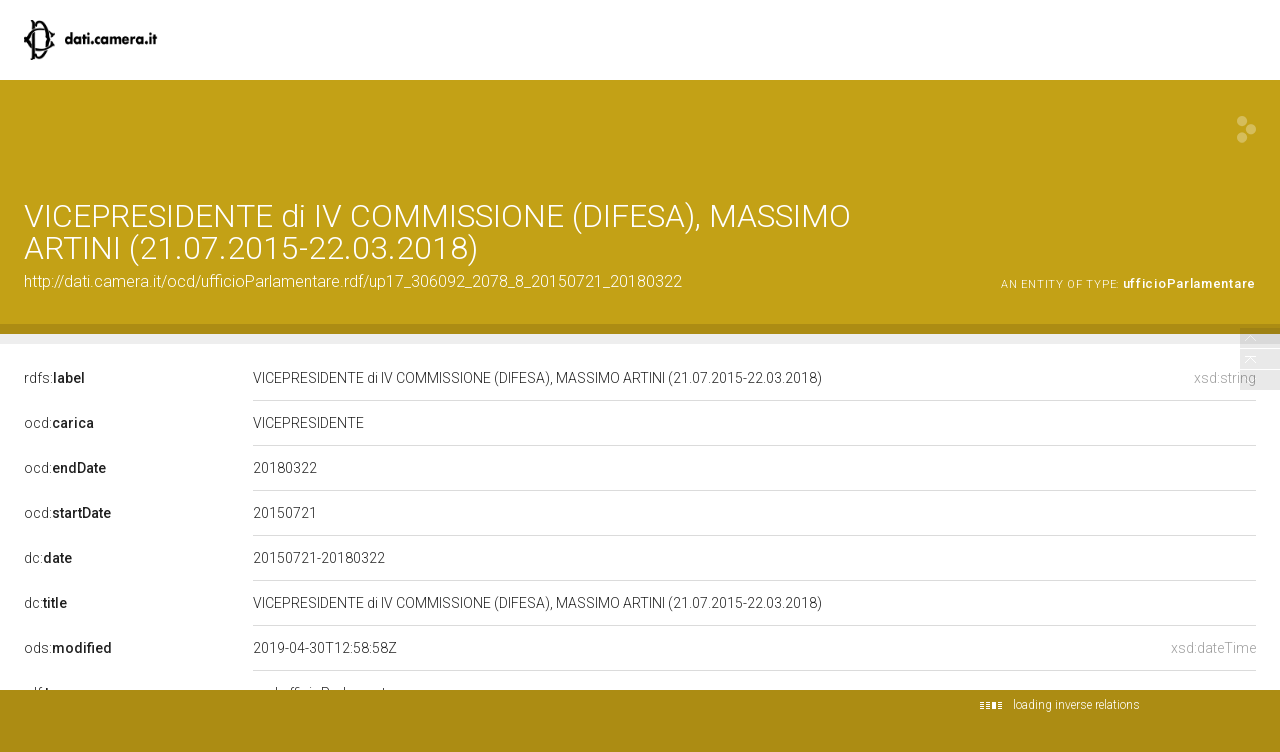

--- FILE ---
content_type: application/xml;charset=UTF-8
request_url: https://dati.camera.it/ocd/linkedResourceTitles
body_size: 515
content:
<?xml version="1.0" encoding="UTF-8"?>
<root><resource about="http://dati.camera.it/ocd/organo.rdf/o17_2078" nsabout="null:o17_2078"><title><![CDATA[IV COMMISSIONE (DIFESA)]]></title></resource>
<resource about="http://dati.camera.it/ocd/ufficioParlamentare" nsabout="ocd:ufficioParlamentare"><title><![CDATA[ufficio Parlamentare]]></title></resource>
<resource about="http://dati.camera.it/ocd/legislatura.rdf/repubblica_17" nsabout="null:repubblica_17"><title><![CDATA[Legislatura XVII della Repubblica (15.03.2013-22.03.2018)]]></title></resource>
<resource about="http://dati.camera.it/ocd/deputato.rdf/d306092_17" nsabout="null:d306092_17"><title><![CDATA[MASSIMO ARTINI, XVII Legislatura della Repubblica]]></title></resource>
</root>